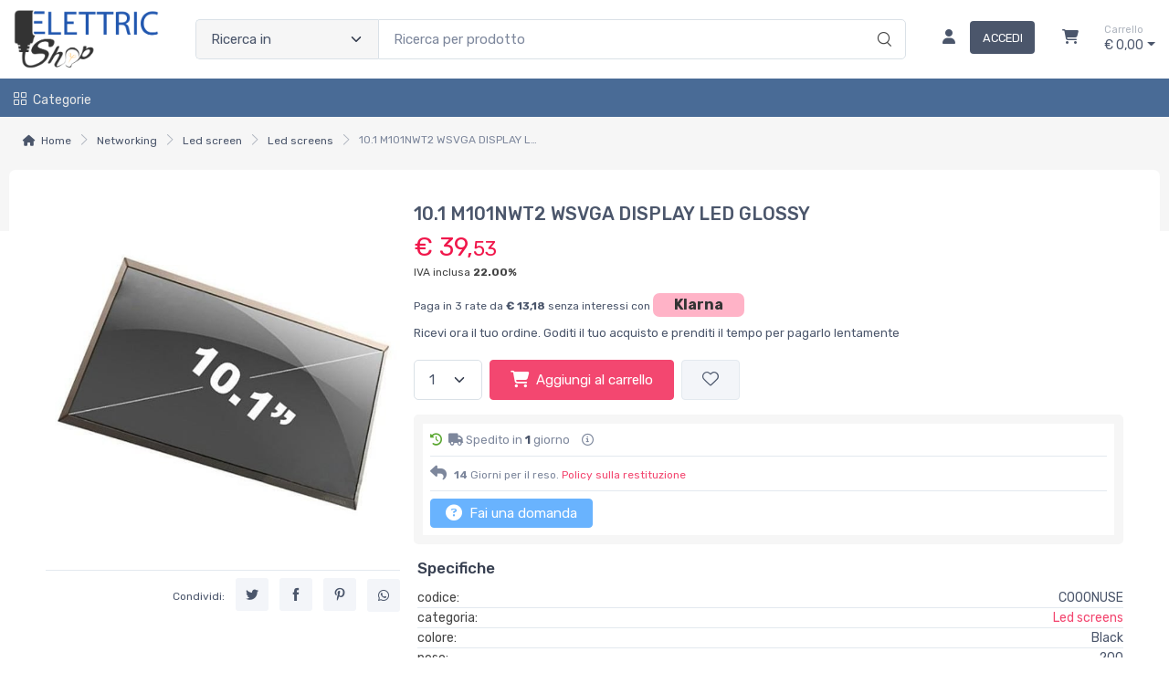

--- FILE ---
content_type: text/html; charset=utf-8
request_url: https://www.elettricshop.it/10-1-m101nwt2-wsvga-display-led-glossy-C000NUSE-p
body_size: 40226
content:


<!DOCTYPE html>
<html lang="it">
    <head>
        <script type="text/javascript">
            var start = new Date();
            var staticloader = false;
            var fewsversion = "2.3.0";
            var apiversion = "2.2.1.5";
        </script>



        

        <meta charset="utf-8">
        <title>10.1 M101NWT2 WSVGA DISPLAY LED GLOSSY</title>
        <meta name="description" content="10.1 M101NWT2 WSVGA DISPLAY LED GLOSSY. Product info:f1ce91707da244c09680... Scopri i nostri prezzi. Risparmia fino al 40%, pronta consegna in tutta Italia. Consegna in 24/48 ore." />
        <meta name="keywords" content="10,1,m101nwt2,wsvga,display,led,glossy,infovision,c000nuse,0000000000000,ds,101xwg01" />
        <meta name="author" content="Markeplay" />
        <link rel="canonical" href="https://www.elettricshop.it/10-1-m101nwt2-wsvga-display-led-glossy-C000NUSE-p" />
        <!-- Favicon and Touch Icons-->
        <link rel="icon" type="image/x-icon" href="https://cdn-it02.markeplay.com/media/images/1ad5883fb3f47924de24ae237587af2929efaba4.png?v=1" />
        <link rel="shortcut icon" type="image/x-icon" href="https://cdn-it02.markeplay.com/media/images/1ad5883fb3f47924de24ae237587af2929efaba4.png?v=1" />
        <link media="print" onload="this.media='screen'" onclick="" href="https://it-pkg-001.markeplay.com/pkget/3.0/prj30/main/rootcss?language=it&refhost=www.elettricshop.it" rel="stylesheet" type="text/css"/>


        <!--PRELOADS-->        
        <link rel="preload" fetchpriority="high" as="image" href="/resources/logo" type="image/png">
        <link rel="preload" fetchpriority="high" as="image" href="/resources/footerlogo" type="image/png">


        <script async type="text/javascript" src="https://unpkg.com/js-datepicker"></script>
            <link media="screen" onload="this.media='all'" rel="stylesheet" type="text/css" href="https://it-pkg-001.markeplay.com/projects/masters/prj30\assets/css/theme.min.css"/>
            <link media="screen" onload="this.media='all'" rel="stylesheet" type="text/css" href="https://it-pkg-001.markeplay.com/projects/masters/prj30\assets/css/custom.css"/>
            <script type="text/javascript" src="https://it-pkg-001.markeplay.com/projects/masters/prj30\js/templatecommon.js"></script>
            <script type="text/javascript" src="https://it-pkg-001.markeplay.com/projects/masters/prj30\js/checkoutscripts.js"></script>
            <link rel="preload" fetchpriority="high" as="image" href="https://cdn-it02.markeplay.com/media/images/68d007b9294d2d3ff248ac9209f762a7c750d3ca/10-1-m101nwt2-wsvga-display-led-glossy.webp?v=1&w=600&h=600">
            
                <meta name="meta" property="og:type" content="og:product" />
            
                <meta name="meta" property="og:title" content="10.1 M101NWT2 WSVGA DISPLAY LED GLOSSY" />
            
                <meta name="meta" property="og:description" content="10.1 M101NWT2 WSVGA DISPLAY LED GLOSSY. Product info:f1ce91707da244c09680... Scopri i nostri prezzi. Risparmia fino al 40%, pronta consegna in tutta Italia. Consegna in 24/48 ore." />
            
                <meta name="meta" property="og:url" content="https://www.elettricshop.it/10-1-m101nwt2-wsvga-display-led-glossy-C000NUSE-p" />
            
                <meta name="meta" property="og:image" content="https://cdn-it02.markeplay.com/media/images/68d007b9294d2d3ff248ac9209f762a7c750d3ca/10-1-m101nwt2-wsvga-display-led-glossy.webp?v=1" />
            
                <meta name="meta" property="product:availability" content="in stock" />
            
                <meta name="meta" property="og:price:amount" content="39.53" />
            
                <meta name="meta" property="og:price:currency" content="EUR" />
            
                <meta name="meta" property="product:price:amount" content="39.53" />
            
                <meta name="meta" property="product:price:currency" content="EUR" />
            
                <script id="ldjsonscript" type="application/ld+json">
                    { "@context" : "https://schema.org/", "@type" : "Product", "name" : "10.1 M101NWT2 WSVGA DISPLAY LED GLOSSY", "image" : ["https://cdn-it02.markeplay.com/media/images/68d007b9294d2d3ff248ac9209f762a7c750d3ca/10-1-m101nwt2-wsvga-display-led-glossy.webp?v=1"], "description" : "10.1 M101NWT2 WSVGA DISPLAY LED GLOSSY. Product info:f1ce91707da244c09680... Scopri i nostri prezzi. Risparmia fino al 40%, pronta consegna in tutta Italia. Consegna in 24/48 ore.", "sku" : "C000NUSE", "mpn" : "0000000000000", "brand" : { "@type" : "Brand", "name" : "INFOVISION" }, "offers" : { "@type" : "AggregateOffer", "url" : "https://www.elettricshop.it/10-1-m101nwt2-wsvga-display-led-glossy-C000NUSE-p", "priceCurrency" : "EUR", "price" : "39.53", "lowprice" : "39.53", "highprice" : "39.53", "priceValidUntil" : "2026-02-22", "itemCondition" : "https://schema.org/NewCondition", "availability" : "https://schema.org/InStock", "offerCount" : 7 } }
                </script>
            


        <meta name="viewport" content="width=device-width, initial-scale=1">
        <link rel="manifest" href="site.webmanifest">
        
        <script type="text/javascript">
            var baseurl = window.location.protocol + "//" + window.location.hostname + "/";
            var sitelanguages = ['it'];
        </script>
        <div id="mp_trk_area_head" class="d-content">
            <script id='mp-tracker-script-id-1-mp-declare'></script>
<script type='text/javascript'>var mp_trackers = {};</script>
                <script id='mp-tracker-script-id-2-google_tag_manager'></script>

                <!-- Google Tag Manager -->                
                <script>(function(w,d,s,l,i){w[l]=w[l]||[];w[l].push({'gtm.start':
                new Date().getTime(),event:'gtm.js'});var f=d.getElementsByTagName(s)[0],
                j=d.createElement(s),dl=l!='dataLayer'?'&l='+l:'';j.async=true;j.src=
                'https://www.googletagmanager.com/gtm.js?id='+i+dl;f.parentNode.insertBefore(j,f);
                })(window,document,'script','dataLayer','GTM-KKS46TC');</script>
                <!-- End Google Tag Manager -->
                <script id='mp-tracker-script-id-4-facebook_pixel'></script>
        
<!-- Facebook Pixel Code -->
<script type='text/javascript'>
    facebook_pixel_apikey = '1069132433778192';
    mp_trackers['facebook_pixel_apikey'] = '1069132433778192';
</script>

<script>
  !function(f,b,e,v,n,t,s)
  {if(f.fbq)return;n=f.fbq=function(){n.callMethod?
  n.callMethod.apply(n,arguments):n.queue.push(arguments)};
  if(!f._fbq)f._fbq=n;n.push=n;n.loaded=!0;n.version='2.0';
  n.queue=[];t=b.createElement(e);t.async=!0;
  t.src=v;s=b.getElementsByTagName(e)[0];
  s.parentNode.insertBefore(t,s)}(window, document,'script','https://connect.facebook.net/en_US/fbevents.js');
  fbq('init', '1069132433778192');
  fbq('track', 'PageView');
</script>
<noscript>
  <img height='1' width='1' style='display:none' src='https://www.facebook.com/tr?id=1069132433778192&ev=PageView&noscript=1'/>
</noscript>
<!-- End Facebook Pixel Code -->
                <script id='mp-tracker-script-id-7-MarkeplayAnalytics'></script>
<!-- Matomo -->
<script>
  var _paq = window._paq = window._paq || [];
  /* tracker methods like "setCustomDimension" should be called before "trackPageView" */
  _paq.push(['trackPageView']);
  _paq.push(['enableLinkTracking']);
  (function() {
    var u="//analytics.markeplay.com/";
    _paq.push(['setTrackerUrl', u+'matomo.php']);
    _paq.push(['setSiteId', '31']);
    var d=document, g=d.createElement('script'), s=d.getElementsByTagName('script')[0];
    g.async=true; g.src=u+'matomo.js'; s.parentNode.insertBefore(g,s);
  })();
</script>
<!-- End Matomo Code -->
                            
        </div>



    </head>

    <body class="handheld-toolbar-enabled fixed-menu">
        
            <input type="hidden" id="vdata-statics" value="[base64]/dj0xIiwiZmF2aWNvbiI6Imh0dHBzOi8vY2RuLWl0MDIubWFya2VwbGF5LmNvbS9tZWRpYS9pbWFnZXMvMWFkNTg4M2ZiM2Y0NzkyNGRlMjRhZTIzNzU4N2FmMjkyOWVmYWJhNC5wbmc/[base64]/[base64]/[base64]/[base64]/dj0xIiwiZmF2aWNvbiI6Imh0dHBzOi8vY2RuLWl0MDIubWFya2VwbGF5LmNvbS9tZWRpYS9pbWFnZXMvMWFkNTg4M2ZiM2Y0NzkyNGRlMjRhZTIzNzU4N2FmMjkyOWVmYWJhNC5wbmc/[base64]/[base64]/[base64]/[base64]" />
        



        <div class="d-contents">
            
            <div id="mp_trk_area_body_begin" class="d-contents">
                
            </div>
            
            <div class="d-contents" id="vlayout_application_body_top">      <!--VUE HERE-->                      
                <page-layout :data="data"></page-layout>
            </div>


            <div id="mp_trk_area_body" class="d-contents">
                <script id='mp-tracker-script-id-3-'></script>
        
                <!-- Google Tag Manager (noscript) -->
                <noscript>
                    <iframe src='https://www.googletagmanager.com/ns.html?id=GTM-KKS46TC' height='0' width='0' style='display:none;visibility:hidden'></iframe>
                </noscript>
                <script type='text/javascript'>
                    mp_trackers['google_tag_manager_key'] = 'GTM-KKS46TC';
                </script>
                <!-- End Google Tag Manager (noscript) -->
                    <script id='mp-tracker-script-id-5-google_analytics'></script>

<!-- Global site tag (gtag.js) - Google Analytics -->
<script async src='https://www.googletagmanager.com/gtag/js?id=G-2L9573WY41'></script>
<script>
    window.dataLayer = window.dataLayer || [];
    function gtag(){dataLayer.push(arguments);}
    gtag('js', new Date());
    gtag('config', 'G-2L9573WY41');

    mp_trackers['google_analytics_key'] = 'G-2L9573WY41';
</script>
                    <script id='mp-tracker-script-id-6-SUMOPopup'></script>
<script async>(function(s,u,m,o,j,v){j=u.createElement(m);v=u.getElementsByTagName(m)[0];j.async=1;j.src=o;j.dataset.sumoSiteId='a1bafbac5f399b1a53d69ab0c4c91ba39d06eed6487b64ac6a94f78308826dcb';v.parentNode.insertBefore(j,v)})(window,document,'script','//load.sumo.com/');</script>
                    
            </div>
            
            <div id="mp_trk_area_footer_begin" class="d-contents">
                
            </div>
            <div class="d-contents" id="vlayout_application_body_center">      <!--VUE HERE-->
                <page-layout-footer :data="data"></page-layout-footer>
            </div>

            <div id="mp_trk_area_footer" class="d-content">
                
            </div>
            
            <div id="mp_trk_area_bottom_begin" class="d-content">
                
            </div>

            <div class="d-contents" id="vlayout_application_body_bottom">      <!--VUE HERE-->
                <page-layout-bottom :data="data"></page-layout-bottom>
            </div>

            <div id="mp_trk_area_bottom" class="d-content">
                
            </div>
        </div>


        <!--SCRIPTS-->
        <script src="https://cdnjs.cloudflare.com/ajax/libs/jquery/3.6.3/jquery.min.js"></script>
        <script src="https://cdnjs.cloudflare.com/ajax/libs/axios/1.4.0/axios.min.js"></script>

        

        <script src="https://feapi-cors-001.markeplay.com/resources/3.0/scripts/common?apiversion=2.2.1.5"></script>
        <script src="https://feapi-cors-001.markeplay.com/resources/3.0/scripts/api?apiversion=2.2.1.5"></script>

        <script src="https://it-pkg-001.markeplay.com/pkget/3.0/prj30/main?apiversion=2.2.1.5&language=it&refhost=www.elettricshop.it"></script>




        <script id="dynamic_enso_scripts" type="text/javascript">

            function loadScript(src) {
                return new Promise((resolve, reject) => {
                    const script = document.createElement('script');
                    script.src = src;
                    script.onload = () => resolve(src);
                    script.onerror = () => reject(new Error(`Failed to load script: ${src}`));
                    document.head.appendChild(script);
                });
            }

            function initapplication() {
                //console.log("STARTED");
                //console.log(new Date() - start);
                start_vueapp(["#vlayout_application_body_top", "#vlayout_application_body_center", "#vlayout_application_body_bottom"]);
                staticloader = false;
                $("#vlayout_static_content").remove();
                $("#dynamic_enso_scripts").remove();
            }
            //initapplication();





        </script>


        <link media="print" onload="this.media='all'" rel="stylesheet" type="text/css" href="https://cdn-it02.markeplay.com/resources/assets/fontawesome/css/all.min.css"/>
            <link media="print" onload="this.media='all'" rel="stylesheet" type="text/css" href="https://cdn-it02.markeplay.com/resources/assets/fontawesome/css/sharp-solid.min.css"/>
            <script async type="text/javascript" src="https://it-pkg-001.markeplay.com/projects/masters/prj30\assets/js/plupload/js/plupload.full.min.js"></script>
            <script async type="text/javascript" src="https://static-eu.payments-amazon.com/checkout.js"></script>
            
            <script async src="https://cdn.jsdelivr.net/npm/vue/dist/vue.min.js" onload="initapplication()"></script>
        

        <link rel="stylesheet" type="text/css" href="/resources/customcss" />
        <script type="text/javascript" src="/resources/customjs"></script>
    </body>
</html>

--- FILE ---
content_type: image/svg+xml
request_url: https://feapi-cors-001.markeplay.com/assets/img/paymethods/sepa.svg
body_size: 2247
content:
<?xml version="1.0" encoding="utf-8"?>
<!-- Generator: Adobe Illustrator 26.1.0, SVG Export Plug-In . SVG Version: 6.00 Build 0)  -->
<svg version="1.1" id="katman_1" xmlns="http://www.w3.org/2000/svg" xmlns:xlink="http://www.w3.org/1999/xlink" x="0px" y="0px"
	 viewBox="0 0 319.4 137.4" style="enable-background:new 0 0 319.4 137.4;" xml:space="preserve">
<style type="text/css">
	.st0{clip-path:url(#SVGID_00000085220401024466703640000001966421993138652811_);}
	.st1{fill:#26367E;}
	.st2{fill:#FFFFFF;}
	.st3{fill:#FCBD0C;}
</style>
<g>
	<defs>
		<rect id="SVGID_1_" width="319.3" height="137.3"/>
	</defs>
	<clipPath id="SVGID_00000134937701609573760070000013224781156771096723_">
		<use xlink:href="#SVGID_1_"  style="overflow:visible;"/>
	</clipPath>
	<g style="clip-path:url(#SVGID_00000134937701609573760070000013224781156771096723_);">
		<path class="st1" d="M53.2,0C17.8,0,0,17.8,0,53.2v30.9c0,35.5,17.8,53.2,53.2,53.2h212.9c35.5,0,53.2-17.8,53.2-53.2V53.2
			c0-35.5-17.8-53.2-53.2-53.2H53.2L53.2,0z"/>
		<path class="st2" d="M28,52.6c0,2.2,0,3.6,0.7,5.7c0,0.7,0.7,1.4,0.7,2.2c1.5,9.3,5.7,13.6,15,14.3c6.5,0.7,13.6,1.4,20,2.2
			c3.6,0,5.7,2.1,5.7,6.4c0,4.3-1.4,7.2-5.7,7.2H51.6c-4.3,0-5.7-2.2-6.4-8.6H28v6.5c0,0.7,0.7,2.1,0.7,2.8
			c0.7,6.4,5,10.7,11.5,12.2c4.3,0.7,8.6,0.7,12.9,1.4H66c4.3-0.7,7.8-1.4,12.2-2.8c5-1.4,8.6-5,9.3-10.7c0.7-5,0.7-10.7,0.7-15.7
			c-0.7-5.7-3.6-10-9.3-11.5L66,62c-4.3-0.7-8.6-0.7-12.9-0.7c-5,0-6.4-2.1-6.4-6.4c0-5,2.1-6.4,6.4-7.2h7.2c6.4,0,7.8,0.7,8.6,7.2
			v0.7H86v-4.3c0-9.3-4.3-15-14.3-16.5s-20-1.4-30,0.7c-7.9,1.4-11.5,5-12.9,13.6C28.8,50.5,28,51.2,28,52.6L28,52.6z M184.7,104.2
			V85.6h24.4c9.3,0,15.7-5.7,17.2-14.3c0.7-5.7,1.5-11.4,0.7-17.2c-0.7-12.9-7.2-19.3-20-20c-12.2-0.7-24.4-0.7-36.5-0.7
			c-2.8,0-3.6,0.7-3.6,3.6v68C172.6,104.9,179,104.9,184.7,104.2z M184.7,69.8v-20c0,0,1.4-1.4,2.2-1.4h12.9c5,0.7,7.2,2.9,7.2,7.9
			v7.2c0,4.3-1.4,6.4-5.7,6.4H184.7L184.7,69.8z M238.4,104.9c0.7-3.6,1.5-7.9,2.9-11.5c0-0.7,1.4-1.4,2.2-1.4h22.9
			c0.7,0,1.4,1.4,2.2,2.2c1.4,3.6,2.2,7.2,3.6,10.7h19.4c-0.7-1.4-1.4-3.6-2.2-5l-19.3-64.4c0-0.7-1.4-2.2-2.2-2.2h-27.2
			c-2.9,8.6-5,17.2-7.9,25.8c-4.3,15-9.3,30.7-13.6,45.8H238.4z M264.9,79.1h-18.6c2.8-10,5.7-20.8,8.6-30.8h0.7
			C258.4,58.4,262,68.4,264.9,79.1z"/>
		<path class="st3" d="M143.2,93.4c5.7,0,11.5-0.7,14.3-1.4l2.2,10c-2.8,1.5-10,2.9-19.3,2.9c-19.3,0-32.9-8.6-37.3-22.9H90.9
			l4.3-7.9h6.4v-6.4H90.9l3.6-7.9h8.6c5-16.5,20-25.8,39.4-25.8c9.3,0,15.8,1.4,18.6,2.8l-2.8,10c-4.8-1.9-9.9-2.9-15-2.8
			c-12.2,0-21.5,5-25,15h34.4l-3.6,9.3L116.7,67v5.7h31.5l-2.8,7.9h-25.8C123.2,88.4,131.8,93.4,143.2,93.4L143.2,93.4z"/>
	</g>
</g>
</svg>


--- FILE ---
content_type: image/svg+xml
request_url: https://feapi-cors-001.markeplay.com/assets/img/paymethods/amazonpay.svg
body_size: 1917
content:
<svg xmlns="http://www.w3.org/2000/svg" viewBox="0 0 36 24"><defs><style>.a{fill:#fff;}.b{fill:#ddd;}.c{fill:#f8991d;fill-rule:evenodd;}</style></defs><title>apay</title><path class="a" d="M3,1H33a2,2,0,0,1,2,2V21a2,2,0,0,1-2,2H3a2,2,0,0,1-2-2V3A2,2,0,0,1,3,1Z"/><path class="b" d="M33,1a2,2,0,0,1,2,2V21a2,2,0,0,1-2,2H3a2,2,0,0,1-2-2V3A2,2,0,0,1,3,1H33m0-1H3A3,3,0,0,0,0,3V21a3,3,0,0,0,3,3H33a3,3,0,0,0,3-3V3A3,3,0,0,0,33,0Z"/><path d="M27.4,4.7c0,.1,0,.1-.1.2-.9,2.3-1.8,4.5-2.7,6.8-.1.2-.2.5-.3.7a1.48,1.48,0,0,1-1.5.8,1.27,1.27,0,0,1-.6-.1.27.27,0,0,1-.3-.3v-.4a.22.22,0,0,1,.2-.2H23a1,1,0,0,0,.6-.5,6.89,6.89,0,0,1,.3-.8c.1-.2.1-.3,0-.4-.7-1.8-1.5-3.7-2.2-5.5a.35.35,0,0,0-.1-.2c0-.1,0-.2.1-.2h.9a.22.22,0,0,1,.2.2.76.76,0,0,1,.2.5c.5,1.3,1,2.7,1.5,4v.1a6.89,6.89,0,0,1,.3-.8l1.3-3.8c0-.1,0-.1.1-.2s.2-.2.3-.2h.7C27.3,4.5,27.4,4.6,27.4,4.7Z"/><path d="M20.9,6a1.44,1.44,0,0,0-.7-1.1,6.89,6.89,0,0,0-.8-.3h-1a4.25,4.25,0,0,0-1.1.2c-.2.1-.5.1-.7.2s-.2.1-.2.3v.4c0,.2.1.2.3.2a2.92,2.92,0,0,1,.9-.2A1.7,1.7,0,0,1,19,5.5a.71.71,0,0,1,.6.3,1.42,1.42,0,0,1,.2.6v.9h0a5,5,0,0,0-1.2-.2,6.15,6.15,0,0,0-1.3.1,2,2,0,0,0-1.1.9,2,2,0,0,0-.1,1.3,1.64,1.64,0,0,0,.8,1.2,2.3,2.3,0,0,0,1.4.2,2.63,2.63,0,0,0,1.5-.7h.1a.6.6,0,0,0,.1.4.22.22,0,0,0,.2.2h.6a.22.22,0,0,0,.2-.2V6.4A.6.6,0,0,1,20.9,6ZM19.8,8.7v.5a.1.1,0,0,1-.1.1,3.51,3.51,0,0,1-1.4.6,1.27,1.27,0,0,1-.6-.1,1.21,1.21,0,0,1-.5-.5.85.85,0,0,1,0-.7.9.9,0,0,1,.6-.6,2.77,2.77,0,0,1,.9-.1c.3,0,.6.1.9.1.1,0,.1,0,.1.1A1.49,1.49,0,0,1,19.8,8.7Z"/><path d="M14.7,6a2.27,2.27,0,0,0-1.6-1.4.76.76,0,0,1-.4-.1h-.5a3.51,3.51,0,0,0-1.4.6c-.1.1-.2.1-.3.2V4.9c0-.2-.1-.2-.3-.2H9.7c-.2,0-.3,0-.3.3v8a.22.22,0,0,0,.2.2h.8a.22.22,0,0,0,.2-.2V10.1l.1.1a2.72,2.72,0,0,0,2.3.6,2.14,2.14,0,0,0,1.6-1.3A3.53,3.53,0,0,0,15,7.8,3.81,3.81,0,0,0,14.7,6Zm-1,2.8a1.51,1.51,0,0,1-1.6,1.1,2.39,2.39,0,0,1-1.4-.5l-.1-.1V6.1c0-.1,0-.1.1-.1a2.62,2.62,0,0,1,1.7-.5,1.35,1.35,0,0,1,1.3,1,5,5,0,0,1,.2,1.2C13.8,8.1,13.8,8.4,13.7,8.8Z"/><path class="c" d="M27.6,16.5a16.32,16.32,0,0,1-9.6,3A16.76,16.76,0,0,1,6.3,15.2c-.2-.2,0-.5.3-.4a22.84,22.84,0,0,0,11.7,2.9,21.94,21.94,0,0,0,8.9-1.9C27.6,15.6,28,16.1,27.6,16.5Z"/><path class="c" d="M28.8,15c-.3-.4-1.9-.2-2.7-.1-.2,0-.3-.2-.1-.3,1.3-.9,3.5-.7,3.7-.3s-.1,2.5-1.3,3.5c-.2.2-.4.1-.3-.1C28.4,16.9,29.1,15.4,28.8,15Z"/></svg>